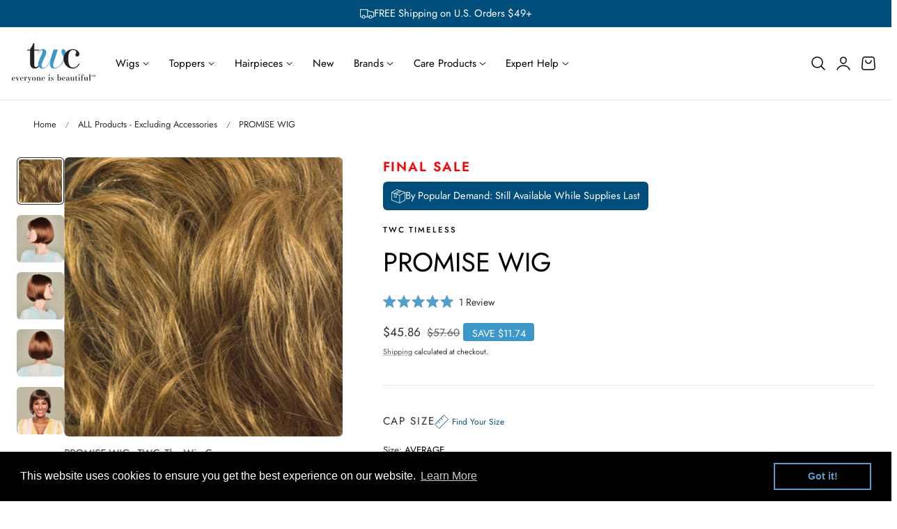

--- FILE ---
content_type: text/css;charset=UTF-8
request_url: https://cached.rebuyengine.com/api/v1/widgets/styles?id=161478&format=css&cache_key=1768868292
body_size: -415
content:
#rebuy-widget-161478{padding-top:0}#rebuy-widget-161478 .rebuy-button{padding:6px 15px}#rebuy-widget-161478 .rebuy-product-price{font-size:16px;font-weight:600;letter-spacing:.75px;line-height:27.2px}#rebuy-widget-161478 .rebuy-product-title{margin-top:0;font-size:16px;font-weight:400;letter-spacing:normal}#rebuy-widget-161478 .primary-title{font-family:Oswald,sans-serif;text-align:left;letter-spacing:1.8px;font-size:14px;font-weight:600}#rebuy-widget-161478 .rebuy-product-block{padding-block:10px}.rebuy-widget .rebuy-product-grid.large-style-line .rebuy-product-block .rebuy-product-media,.rebuy-recommended-products .rebuy-product-grid.large-style-line .rebuy-product-block .rebuy-product-media{width:auto}.rebuy-widget .super-title,.rebuy-recommended-products .super-title{text-align:left;font-size:17.6px}